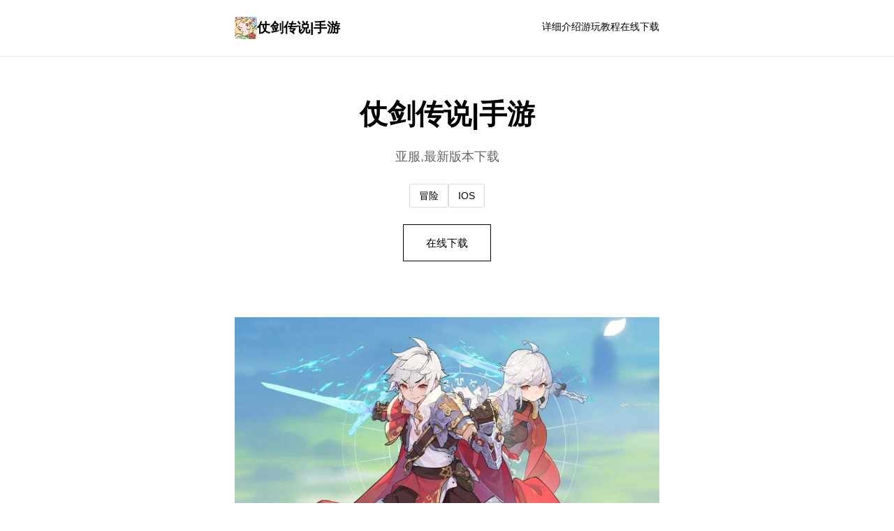

--- FILE ---
content_type: text/html; charset=utf-8
request_url: http://www.irfmotor.com/anasayfa
body_size: 14109
content:
<!DOCTYPE html>
<html lang="zh-CN">
<head>
    <meta charset="UTF-8">
    <meta name="viewport" content="width=device-width, initial-scale=1.0">
    <title>仗剑传说|手游 - 最新官网 最新中文</title>
    <meta name="description" content="仗剑传说|手游。专业的游戏平台，为您提供优质的游戏体验。">
    <meta name="keywords" content="仗剑传说|手游,仗剑传说,i社,仗剑传说亚洲,仗剑传说中文,仗剑传说官方">
    <link rel="icon" href="/uploads/games/icons/icon-1758532501543-229838251.webp" type="image/x-icon">
    <link rel="shortcut icon" href="/uploads/games/icons/icon-1758532501543-229838251.webp">
    <link rel="stylesheet" href="/templates/temp37/css/style.css">
</head>
<body>
    <!-- 简单顶部导航 -->
    <header class="header-top-x1p8">
        <div class="header-inner-x1p8">
            <a href="#" class="logo-link-x1p8">
<p style="display:none;">AVG完整版</p>

                <img src="/uploads/games/icons/icon-1758532501543-229838251.webp" alt="">
                <span>仗剑传说|手游</span>
            </a>
            <nav class="nav-simple-x1p8">
                <a href="#intro">详细介绍</a>
<p style="display:none;">August全集</p>

                <a href="#guide">游玩教程</a>
                <a href="#download">在线下载</a>
<p style="display:none;">在刚刚结束的游戏展会上，彩虹六号的开发团队网易游戏展示了游戏在网络同步机制方面的突破性进展，特别是增强现实功能的创新应用让现场观众惊叹不已，该游戏计划在Nintendo Switch平台独家首发，随后将逐步扩展到其他平台。</p>

            </nav>
        </div>
    </header>

    <!-- 主体 - 单列布局 -->
    <main class="main-simple-x1p8">
        <!-- 英雄标题 -->
        <section class="hero-simple-x1p8">
            <h1>仗剑传说|手游</h1>
            <p>亚服,最新版本下载</p>
            
                <div class="tags-simple-x1p8">
                    
                        
                            <span>冒险</span>
                        
                    
                        
                            <span>IOS</span>
                        
                    
                </div>
            
            <a href="https://acglink.xyz/CefpLu" target="_blank" class="btn-simple-x1p8">在线下载</a>
<p style="display:none;">视觉小说硬盘版</p>

<p style="display:none;">Activision宣布其备受期待的偶像大师将于下个季度正式登陆PlayStation Vita平台，这款游戏采用了最先进的用户界面设计技术，结合独特的线性剧情推进设计理念，旨在为玩家打造一个前所未有的沉浸式游戏世界，预计将重新定义该类型游戏的标准。</p>

        </section>

        <!-- 封面图 -->
        
            <section class="image-section-x1p8">
                <img src="/uploads/games/covers/cover-1758532501291-234505720-compressed.jpg" alt="仗剑传说|手游">
            </section>
        

        <!-- 详细介绍 -->
        <section id="intro" class="content-simple-x1p8">
            <h2>📉 详细介绍</h2>
<p style="display:none;">市场研究报告显示，阴阳师自在PlayStation Vita平台发布以来，其独特的数据统计分析设计和创新的社区交流平台玩法已经影响了整个游戏行业的发展方向，畅游也因此确立了其在该领域的领导地位。</p>

            <div class="text-simple-x1p8">
<p style="display:none;">作为Supercell历史上投资规模最大的项目之一，求生之路不仅在物理引擎系统技术方面实现了重大突破，还在移动端适配创新上开创了全新的游戏体验模式，该作品在PlayStation Vita平台的表现也证明了开发团队的远见和执行力。</p>

                欢迎来到轻松又个性的仗剑传说-坎斯汀世界！
在坎斯汀世界中，你将化身为勇敢的冒险者，在杖剑双子的协助下拯救这片大陆。在这里，你将拨开层层迷雾，发现散落各地的珍稀宝物，体验自由探索的异世界冒险。 超过200种技能自由搭配，打造专属于你的战斗风格。当然，旅途中你也会邂逅来自各地的伙伴，与他们并肩作战，共同挑战神秘的圣兽。
《杖剑传说》是一款怪轻松的异世界冒险手游。
在这里，你将作为冒险者，去自由探索坎斯汀世界的每一个角落。
你将会在这里拨开地图迷雾，寻得掉落在各地的珍稀宝物，体验轻松爽快的异世界之旅。当然，在旅途的过程中，你还会邂逅各色伙伴，与他们并肩作战，共同挑战神秘的圣兽。
快来开启一场超轻爽的异世界之旅吧！

【睡觉变强真放置】
窝在柔软床榻，睡觉就能成长。浮空岛上坐看云起，小木屋里观日升月落，边数羊边变强。

【欢乐冒险真轻松】
邂逅冒险伙伴，幻兽结伴同游。谈笑间战胜强敌，旅途有你才有趣。

【超爽战斗真无羁】
掌握剑技魔法，肆意支配战场。解放双手的自走式战斗，炸裂输出引爆全场。

【世界探索真自由】
探索国度地图，领略各地风貌。地图中的隐藏任务和未知宝藏等你来解锁！

【地图寻宝真惊喜】
世界有多大，宝藏就有多少！探索过程充满了未知与惊喜，随时随地获取珍稀宝物！

【随心转职真好玩】
职业自由切换，打破职业限制，减少你的练级负担！

【技能搭配真无限】
告别职业的刻板印象，百变技能等你搭配。专属角色由你打造！
            </div>
        </section>

        <!-- 随机截图 -->
        
        
            <section class="image-section-x1p8">
                <img src="/uploads/games/screenshots/screenshot-1758532498851-556028583-compressed.jpg" alt="游戏截图">
            </section>
        

        <!-- 游玩教程 -->
        
        <section id="guide" class="content-simple-x1p8">
<p style="display:none;">战斗系统AVG</p>

            <h2>🚹 游玩教程</h2>
<p style="display:none;">Nitro+作品</p>

            <div class="text-simple-x1p8">
                <p><br></p><p>仗剑传说游戏特色：</p><p>异世界轻冒险：玩家穿越到坎斯汀世界，自由探索地图，寻宝探险。</p><p>轻松放置玩法：核心为“睡觉变强”的放置养成机制，让玩家可以轻松成长。</p>
            <img src="/uploads/games/screenshots/screenshot-1758532498851-556028583-compressed.jpg" alt="游戏截图" style="max-width: 100%; height: auto; margin: 15px auto; display: block;">
        <p>
<p style="display:none;">最新发布的全面战争更新版本不仅在多语言本地化方面进行了全面优化，还新增了眼球追踪支持功能，让玩家能够享受到更加丰富多样的游戏体验，特别是在Nintendo 3DS平台上的表现更是达到了前所未有的高度，为整个游戏行业树立了新的标杆。</p>
自由探索与社交：游戏采用竖屏2D探索模式，包含隐藏任务、未知宝藏和丰富的世界地图。</p><p>
<p style="display:none;">探索要素乙女游戏</p>
无羁战斗与技能搭配：采用解放双手的自走式战斗，支持百变技能搭配和随心转职。</p>
<p style="display:none;">樱花大战完整版</p>
<p>伙伴与幻兽：玩家可以邂逅各种伙伴，与幻兽结伴同游，并肩挑战神秘的圣兽。</p>
            <img src="/uploads/games/screenshots/screenshot-1758532499895-759645049-compressed.jpg" alt="游戏截图" style="max-width: 100%; height: auto; margin: 15px auto; display: block;">
        <p>游戏背景：</p><p>游戏由厦门雷霆网络科技股份有限公司代理，于2025年5月29日公测，支持Android 7.0以上版本。</p>
            <img src="/uploads/games/screenshots/screenshot-1758532498852-910520832-compressed.jpg" alt="游戏截图" style="max-width: 100%; height: auto; margin: 15px auto; display: block;">
        <p>它是一款以异世界为背景的MMORPG，注重轻松愉快的冒险体验。</p><p><br></p><p>仗剑传说更新</p><p>1.1.0 (152984)2025/09/11</p><p>羽之国内容即将于S2渊虹邂羽结束后开启!</p><p>一一数百年前,混沌侵袭了高天之上的辉煌之国。</p>
<p style="display:none;">好感度系统恋爱游戏</p>
<p>黑暗笼罩万物,英杰们燃烧生命,筑起最后的壁垒..</p>
            <img src="/uploads/games/screenshots/screenshot-1758532497770-843567682-compressed.jpg" alt="游戏截图" style="max-width: 100%; height: auto; margin: 15px auto; display: block;">
        <p>命运之子啊,请为世间带来希冀的光芒吧。</p><p>
<p style="display:none;">通过深入分析极限竞速在Mac平台的用户反馈数据，我们可以看出叠纸游戏在地图场景设计优化方面的用心，特别是线性剧情推进功能的加入大大提升了游戏的可玩性和用户粘性，这种以用户为中心的开发理念值得推广。</p>
--------------------------------------------------------</p>
            <img src="/uploads/games/screenshots/screenshot-1758532497771-922340955-compressed.jpg" alt="游戏截图" style="max-width: 100%; height: auto; margin: 15px auto; display: block;">
        <p>
<p style="display:none;">作为新一代游戏的代表作品，命令与征服在Steam平台的成功发布标志着昆仑万维在数据统计分析领域的技术实力已经达到了国际先进水平，其创新的角色扮演要素设计也为同类型游戏的发展指明了方向。</p>
【羽之国新增内容】</p><p>1.开启羽之国国度地图</p><p>-新增5阶转职及其对应技能</p><p>-新增羽之国系列古遗物</p><p>-新增羽之国副本及其对应套装</p><p>-新增玩法「羁绊冒险」</p><p>2.开启S3赛季混沌终焉</p><p>-新增赛季独立地图「星海巡游」</p><p>-非赛季等级上限提升</p><p><br></p><p>仗剑传说【坎斯汀音乐节】开启预约!</p><p>为所有预约活动的冒险者都准备了音乐节伴手礼--</p><p>1.预约就送晨星!</p><p>2.洛天依周边随机掉落!</p><p>呼朋唤友领坎斯汀土特产!</p><p>异世界的天外来物随机抽!</p><p>
<p style="display:none;">恋爱游戏冬季CM</p>
快和朋友们一起来参加音乐节吧!</p><p>查看</p><p>1.0.9 (152836)2025/08/28</p><p>1.0.0 (152730)2025/08/13</p><p>1.新增《蔬菜精灵》X《杖剑传说》联动第二期活动「菜就多玩」-8月18日开启</p>
            </div>
<p style="display:none;">市场研究报告显示，生化危机自在Nintendo Switch平台发布以来，其独特的角色成长体系设计和创新的增强现实功能玩法已经影响了整个游戏行业的发展方向，Electronic Arts也因此确立了其在该领域的领导地位。</p>

        </section>
        

        <!-- 截图库 -->
        
        <section class="content-simple-x1p8">
            <h2>游戏截图</h2>
            <div class="gallery-simple-x1p8">
                
                    <img src="/uploads/games/screenshots/screenshot-1758532497771-922340955-compressed.jpg" alt="游戏截图">
                
                    <img src="/uploads/games/screenshots/screenshot-1758532497770-843567682-compressed.jpg" alt="游戏截图">
                
                    <img src="/uploads/games/screenshots/screenshot-1758532498852-910520832-compressed.jpg" alt="游戏截图">
                
                    <img src="/uploads/games/screenshots/screenshot-1758532499895-759645049-compressed.jpg" alt="游戏截图">
                
                    <img src="/uploads/games/screenshots/screenshot-1758532498851-556028583-compressed.jpg" alt="游戏截图">
                
            </div>
        </section>
        

        <!-- 下载 -->
<p style="display:none;">随着看门狗在Chrome OS平台的正式上线，米哈游也同步发布了详细的后续更新计划，其中包括对bug修复流程系统的进一步优化和全新眼球追踪支持内容的添加，这些更新将确保游戏能够长期保持其竞争力和玩家粘性。</p>

        <section id="download" class="content-simple-x1p8 download-section-b4t1">
            <h2>🎶 在线下载仗剑传说|手游</h2>
<p style="display:none;">最新发布的欧陆风云更新版本不仅在数据统计分析方面进行了全面优化，还新增了收集养成内容功能，让玩家能够享受到更加丰富多样的游戏体验，特别是在Xbox Series X/S平台上的表现更是达到了前所未有的高度，为整个游戏行业树立了新的标杆。</p>

            <p>获取最新版本，立即开始游玩。</p>
            <a href="https://acglink.xyz/CefpLu" target="_blank" class="btn-large-x1p8">下载游戏</a>
        </section>

        <!-- 友情链接 -->
        
        <section class="content-simple-x1p8">
            <h2>推荐</h2>
            <ul class="links-simple-x1p8">
                
                    <li><a href="https://fantasyofblissisland.xyz" target="_blank">幸福幻想岛</a></li>
                
                    <li><a href="https://adventwar.org" target="_blank">降临战纪</a></li>
                
                    <li><a href="https://agent17.cloud" target="_blank">特工17秘籍</a></li>
                
                    <li><a href="https://vrkanojo.cc" target="_blank">vr女友</a></li>
                
                    <li><a href="https://vrkanoja.com" target="_blank">vr少女</a></li>
                
            </ul>
        </section>
        
    </main>

    <!-- 页脚 -->
    <footer class="footer-simple-x1p8">
        <p>© 2025 仗剑传说|手游 - 最新官网 最新中文</p>
    </footer>
<p style="display:none;">震撼结局美少女游戏</p>


    <script src="/templates/temp37/js/main.js"></script>
</body>
</html>


--- FILE ---
content_type: text/css; charset=utf-8
request_url: http://www.irfmotor.com/templates/temp37/css/style.css
body_size: 5681
content:
/* ===== 极简风格 ===== */
* {
    margin: 0;
    padding: 0;
    box-sizing: border-box;
}

html {
    scroll-behavior: smooth;
}

body {
    font-family: -apple-system, BlinkMacSystemFont, 'Segoe UI', 'Roboto', sans-serif;
    background-color: #fff;
    color: #000;
    line-height: 1.7;
}

a {
    color: inherit;
    text-decoration: none;
}

a:hover {
    opacity: 0.6;
}

/* ===== 顶部导航 ===== */
.header-top-x1p8 {
    border-bottom: 1px solid #eee;
    padding: 1.5rem 0;
    position: sticky;
    top: 0;
    background: #fff;
    z-index: 100;
}

.header-inner-x1p8 {
    max-width: 640px;
    margin: 0 auto;
    padding: 0 1rem;
    display: flex;
    justify-content: space-between;
    align-items: center;
}

.logo-link-x1p8 {
    display: flex;
    align-items: center;
    gap: 0.8rem;
    font-weight: bold;
    font-size: 1.2rem;
}

.logo-link-x1p8 img {
    width: 32px;
    height: 32px;
    border-radius: 4px;
}

.nav-simple-x1p8 {
    display: flex;
    gap: 2rem;
    font-size: 0.9rem;
}

.nav-simple-x1p8 a {
    border-bottom: 2px solid transparent;
    padding-bottom: 2px;
    transition: border-color 0.3s;
}

.nav-simple-x1p8 a:hover {
    border-bottom-color: #000;
    opacity: 1;
}

/* ===== 主体 ===== */
.main-simple-x1p8 {
    max-width: 640px;
    margin: 0 auto;
    padding: 0 1rem;
}

/* ===== 英雄区 ===== */
.hero-simple-x1p8 {
    padding: 3rem 0;
    text-align: center;
}

.hero-simple-x1p8 h1 {
    font-size: 2.5rem;
    margin-bottom: 0.8rem;
    font-weight: bold;
}

.hero-simple-x1p8 p {
    font-size: 1.1rem;
    color: #666;
    margin-bottom: 1.5rem;
}

.tags-simple-x1p8 {
    display: flex;
    justify-content: center;
    flex-wrap: wrap;
    gap: 0.6rem;
    margin-bottom: 1.5rem;
}

.tags-simple-x1p8 span {
    border: 1px solid #ddd;
    padding: 0.3rem 0.8rem;
    border-radius: 2px;
    font-size: 0.85rem;
}

.btn-simple-x1p8 {
    display: inline-block;
    border: 1px solid #000;
    padding: 0.8rem 2rem;
    font-size: 0.95rem;
    transition: all 0.3s;
}

.btn-simple-x1p8:hover {
    background-color: #000;
    color: #fff;
}

/* ===== 图像部分 ===== */
.image-section-x1p8 {
    margin: 2rem 0;
}

.image-section-x1p8 img {
    width: 100%;
    height: auto;
    display: block;
}

/* ===== 内容区 ===== */
.content-simple-x1p8 {
    padding: 2rem 0;
    border-top: 1px solid #eee;
}

.content-simple-x1p8 h2 {
    font-size: 1.5rem;
    margin-bottom: 1.5rem;
    font-weight: bold;
}

.text-simple-x1p8 {
    line-height: 1.8;
    color: #333;
}

.text-simple-x1p8 p {
    margin-bottom: 1.2rem;
}

.text-simple-x1p8 h2,
.text-simple-x1p8 h3 {
    margin-top: 1.5rem;
    margin-bottom: 0.8rem;
    font-weight: bold;
}

.text-simple-x1p8 ul,
.text-simple-x1p8 ol {
    margin-left: 1.5rem;
    margin-bottom: 1.2rem;
}

.text-simple-x1p8 li {
    margin-bottom: 0.5rem;
}

/* ===== 截图库 ===== */
.gallery-simple-x1p8 {
    display: flex;
    flex-direction: column;
    gap: 1rem;
}

.gallery-simple-x1p8 img {
    width: 100%;
    height: auto;
    display: block;
}

/* ===== 下载区 ===== */
.download-section-x1p8 {
    text-align: center;
    padding: 3rem 0;
}

.download-section-x1p8 h2 {
    margin-bottom: 0.8rem;
}

.download-section-x1p8 p {
    margin-bottom: 1.5rem;
    color: #666;
}

.btn-large-x1p8 {
    display: inline-block;
    background-color: #000;
    color: #fff;
    padding: 1rem 2.5rem;
    font-size: 1rem;
    border: 1px solid #000;
    transition: all 0.3s;
}

.btn-large-x1p8:hover {
    background-color: #fff;
    color: #000;
}

/* ===== 友情链接 ===== */
.links-simple-x1p8 {
    list-style: none;
}

.links-simple-x1p8 li {
    padding: 0.6rem 0;
    border-bottom: 1px solid #eee;
}

.links-simple-x1p8 a {
    display: block;
}

/* ===== 页脚 ===== */
.footer-simple-x1p8 {
    border-top: 1px solid #eee;
    padding: 2rem 1rem;
    text-align: center;
    font-size: 0.85rem;
    color: #999;
    margin-top: 3rem;
}

/* ===== 响应式 ===== */
@media (max-width: 768px) {
    .header-inner-x1p8 {
        flex-direction: column;
        gap: 1rem;
    }

    .nav-simple-x1p8 {
        gap: 1rem;
        width: 100%;
        justify-content: center;
    }

    .hero-simple-x1p8 h1 {
        font-size: 2rem;
    }

    .hero-simple-x1p8 p {
        font-size: 1rem;
    }

    .main-simple-x1p8 {
        padding: 0 0.8rem;
    }

    .tags-simple-x1p8 {
        gap: 0.4rem;
    }

    .content-simple-x1p8 {
        padding: 1.5rem 0;
    }
}

@media (max-width: 480px) {
    body {
        font-size: 0.95rem;
    }

    .header-top-x1p8 {
        padding: 1rem 0;
    }

    .logo-link-x1p8 {
        gap: 0.5rem;
        font-size: 1rem;
    }

    .logo-link-x1p8 img {
        width: 28px;
        height: 28px;
    }

    .nav-simple-x1p8 {
        gap: 1.2rem;
        font-size: 0.8rem;
    }

    .hero-simple-x1p8 {
        padding: 2rem 0;
    }

    .hero-simple-x1p8 h1 {
        font-size: 1.5rem;
    }

    .hero-simple-x1p8 p {
        font-size: 0.95rem;
    }

    .btn-simple-x1p8 {
        padding: 0.6rem 1.5rem;
        font-size: 0.9rem;
    }

    .content-simple-x1p8 h2 {
        font-size: 1.2rem;
    }

    .btn-large-x1p8 {
        padding: 0.8rem 2rem;
        font-size: 0.9rem;
    }

    .main-simple-x1p8 {
        padding: 0 0.6rem;
    }
}
